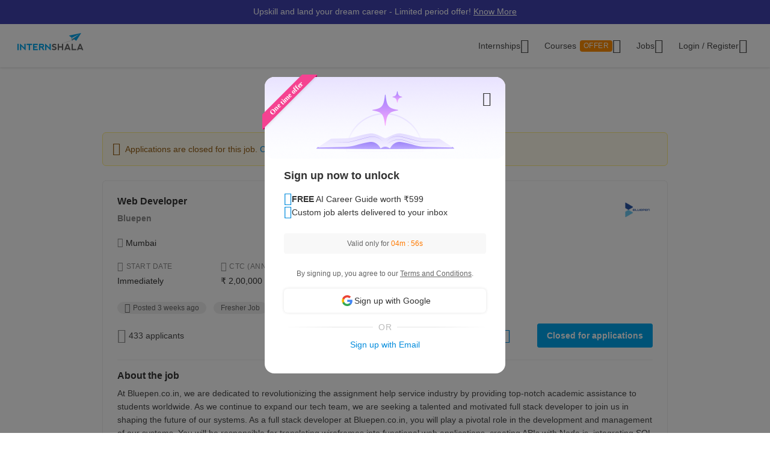

--- FILE ---
content_type: text/html; charset=utf-8
request_url: https://www.google.com/recaptcha/enterprise/anchor?ar=1&k=6Lcqj0EsAAAAAL4K2T7--kNrAXT3_99tIuEQLZJF&co=aHR0cHM6Ly9pbnRlcm5zaGFsYS5jb206NDQz&hl=en&v=PoyoqOPhxBO7pBk68S4YbpHZ&size=invisible&anchor-ms=20000&execute-ms=30000&cb=a6l2wx40tzvt
body_size: 48557
content:
<!DOCTYPE HTML><html dir="ltr" lang="en"><head><meta http-equiv="Content-Type" content="text/html; charset=UTF-8">
<meta http-equiv="X-UA-Compatible" content="IE=edge">
<title>reCAPTCHA</title>
<style type="text/css">
/* cyrillic-ext */
@font-face {
  font-family: 'Roboto';
  font-style: normal;
  font-weight: 400;
  font-stretch: 100%;
  src: url(//fonts.gstatic.com/s/roboto/v48/KFO7CnqEu92Fr1ME7kSn66aGLdTylUAMa3GUBHMdazTgWw.woff2) format('woff2');
  unicode-range: U+0460-052F, U+1C80-1C8A, U+20B4, U+2DE0-2DFF, U+A640-A69F, U+FE2E-FE2F;
}
/* cyrillic */
@font-face {
  font-family: 'Roboto';
  font-style: normal;
  font-weight: 400;
  font-stretch: 100%;
  src: url(//fonts.gstatic.com/s/roboto/v48/KFO7CnqEu92Fr1ME7kSn66aGLdTylUAMa3iUBHMdazTgWw.woff2) format('woff2');
  unicode-range: U+0301, U+0400-045F, U+0490-0491, U+04B0-04B1, U+2116;
}
/* greek-ext */
@font-face {
  font-family: 'Roboto';
  font-style: normal;
  font-weight: 400;
  font-stretch: 100%;
  src: url(//fonts.gstatic.com/s/roboto/v48/KFO7CnqEu92Fr1ME7kSn66aGLdTylUAMa3CUBHMdazTgWw.woff2) format('woff2');
  unicode-range: U+1F00-1FFF;
}
/* greek */
@font-face {
  font-family: 'Roboto';
  font-style: normal;
  font-weight: 400;
  font-stretch: 100%;
  src: url(//fonts.gstatic.com/s/roboto/v48/KFO7CnqEu92Fr1ME7kSn66aGLdTylUAMa3-UBHMdazTgWw.woff2) format('woff2');
  unicode-range: U+0370-0377, U+037A-037F, U+0384-038A, U+038C, U+038E-03A1, U+03A3-03FF;
}
/* math */
@font-face {
  font-family: 'Roboto';
  font-style: normal;
  font-weight: 400;
  font-stretch: 100%;
  src: url(//fonts.gstatic.com/s/roboto/v48/KFO7CnqEu92Fr1ME7kSn66aGLdTylUAMawCUBHMdazTgWw.woff2) format('woff2');
  unicode-range: U+0302-0303, U+0305, U+0307-0308, U+0310, U+0312, U+0315, U+031A, U+0326-0327, U+032C, U+032F-0330, U+0332-0333, U+0338, U+033A, U+0346, U+034D, U+0391-03A1, U+03A3-03A9, U+03B1-03C9, U+03D1, U+03D5-03D6, U+03F0-03F1, U+03F4-03F5, U+2016-2017, U+2034-2038, U+203C, U+2040, U+2043, U+2047, U+2050, U+2057, U+205F, U+2070-2071, U+2074-208E, U+2090-209C, U+20D0-20DC, U+20E1, U+20E5-20EF, U+2100-2112, U+2114-2115, U+2117-2121, U+2123-214F, U+2190, U+2192, U+2194-21AE, U+21B0-21E5, U+21F1-21F2, U+21F4-2211, U+2213-2214, U+2216-22FF, U+2308-230B, U+2310, U+2319, U+231C-2321, U+2336-237A, U+237C, U+2395, U+239B-23B7, U+23D0, U+23DC-23E1, U+2474-2475, U+25AF, U+25B3, U+25B7, U+25BD, U+25C1, U+25CA, U+25CC, U+25FB, U+266D-266F, U+27C0-27FF, U+2900-2AFF, U+2B0E-2B11, U+2B30-2B4C, U+2BFE, U+3030, U+FF5B, U+FF5D, U+1D400-1D7FF, U+1EE00-1EEFF;
}
/* symbols */
@font-face {
  font-family: 'Roboto';
  font-style: normal;
  font-weight: 400;
  font-stretch: 100%;
  src: url(//fonts.gstatic.com/s/roboto/v48/KFO7CnqEu92Fr1ME7kSn66aGLdTylUAMaxKUBHMdazTgWw.woff2) format('woff2');
  unicode-range: U+0001-000C, U+000E-001F, U+007F-009F, U+20DD-20E0, U+20E2-20E4, U+2150-218F, U+2190, U+2192, U+2194-2199, U+21AF, U+21E6-21F0, U+21F3, U+2218-2219, U+2299, U+22C4-22C6, U+2300-243F, U+2440-244A, U+2460-24FF, U+25A0-27BF, U+2800-28FF, U+2921-2922, U+2981, U+29BF, U+29EB, U+2B00-2BFF, U+4DC0-4DFF, U+FFF9-FFFB, U+10140-1018E, U+10190-1019C, U+101A0, U+101D0-101FD, U+102E0-102FB, U+10E60-10E7E, U+1D2C0-1D2D3, U+1D2E0-1D37F, U+1F000-1F0FF, U+1F100-1F1AD, U+1F1E6-1F1FF, U+1F30D-1F30F, U+1F315, U+1F31C, U+1F31E, U+1F320-1F32C, U+1F336, U+1F378, U+1F37D, U+1F382, U+1F393-1F39F, U+1F3A7-1F3A8, U+1F3AC-1F3AF, U+1F3C2, U+1F3C4-1F3C6, U+1F3CA-1F3CE, U+1F3D4-1F3E0, U+1F3ED, U+1F3F1-1F3F3, U+1F3F5-1F3F7, U+1F408, U+1F415, U+1F41F, U+1F426, U+1F43F, U+1F441-1F442, U+1F444, U+1F446-1F449, U+1F44C-1F44E, U+1F453, U+1F46A, U+1F47D, U+1F4A3, U+1F4B0, U+1F4B3, U+1F4B9, U+1F4BB, U+1F4BF, U+1F4C8-1F4CB, U+1F4D6, U+1F4DA, U+1F4DF, U+1F4E3-1F4E6, U+1F4EA-1F4ED, U+1F4F7, U+1F4F9-1F4FB, U+1F4FD-1F4FE, U+1F503, U+1F507-1F50B, U+1F50D, U+1F512-1F513, U+1F53E-1F54A, U+1F54F-1F5FA, U+1F610, U+1F650-1F67F, U+1F687, U+1F68D, U+1F691, U+1F694, U+1F698, U+1F6AD, U+1F6B2, U+1F6B9-1F6BA, U+1F6BC, U+1F6C6-1F6CF, U+1F6D3-1F6D7, U+1F6E0-1F6EA, U+1F6F0-1F6F3, U+1F6F7-1F6FC, U+1F700-1F7FF, U+1F800-1F80B, U+1F810-1F847, U+1F850-1F859, U+1F860-1F887, U+1F890-1F8AD, U+1F8B0-1F8BB, U+1F8C0-1F8C1, U+1F900-1F90B, U+1F93B, U+1F946, U+1F984, U+1F996, U+1F9E9, U+1FA00-1FA6F, U+1FA70-1FA7C, U+1FA80-1FA89, U+1FA8F-1FAC6, U+1FACE-1FADC, U+1FADF-1FAE9, U+1FAF0-1FAF8, U+1FB00-1FBFF;
}
/* vietnamese */
@font-face {
  font-family: 'Roboto';
  font-style: normal;
  font-weight: 400;
  font-stretch: 100%;
  src: url(//fonts.gstatic.com/s/roboto/v48/KFO7CnqEu92Fr1ME7kSn66aGLdTylUAMa3OUBHMdazTgWw.woff2) format('woff2');
  unicode-range: U+0102-0103, U+0110-0111, U+0128-0129, U+0168-0169, U+01A0-01A1, U+01AF-01B0, U+0300-0301, U+0303-0304, U+0308-0309, U+0323, U+0329, U+1EA0-1EF9, U+20AB;
}
/* latin-ext */
@font-face {
  font-family: 'Roboto';
  font-style: normal;
  font-weight: 400;
  font-stretch: 100%;
  src: url(//fonts.gstatic.com/s/roboto/v48/KFO7CnqEu92Fr1ME7kSn66aGLdTylUAMa3KUBHMdazTgWw.woff2) format('woff2');
  unicode-range: U+0100-02BA, U+02BD-02C5, U+02C7-02CC, U+02CE-02D7, U+02DD-02FF, U+0304, U+0308, U+0329, U+1D00-1DBF, U+1E00-1E9F, U+1EF2-1EFF, U+2020, U+20A0-20AB, U+20AD-20C0, U+2113, U+2C60-2C7F, U+A720-A7FF;
}
/* latin */
@font-face {
  font-family: 'Roboto';
  font-style: normal;
  font-weight: 400;
  font-stretch: 100%;
  src: url(//fonts.gstatic.com/s/roboto/v48/KFO7CnqEu92Fr1ME7kSn66aGLdTylUAMa3yUBHMdazQ.woff2) format('woff2');
  unicode-range: U+0000-00FF, U+0131, U+0152-0153, U+02BB-02BC, U+02C6, U+02DA, U+02DC, U+0304, U+0308, U+0329, U+2000-206F, U+20AC, U+2122, U+2191, U+2193, U+2212, U+2215, U+FEFF, U+FFFD;
}
/* cyrillic-ext */
@font-face {
  font-family: 'Roboto';
  font-style: normal;
  font-weight: 500;
  font-stretch: 100%;
  src: url(//fonts.gstatic.com/s/roboto/v48/KFO7CnqEu92Fr1ME7kSn66aGLdTylUAMa3GUBHMdazTgWw.woff2) format('woff2');
  unicode-range: U+0460-052F, U+1C80-1C8A, U+20B4, U+2DE0-2DFF, U+A640-A69F, U+FE2E-FE2F;
}
/* cyrillic */
@font-face {
  font-family: 'Roboto';
  font-style: normal;
  font-weight: 500;
  font-stretch: 100%;
  src: url(//fonts.gstatic.com/s/roboto/v48/KFO7CnqEu92Fr1ME7kSn66aGLdTylUAMa3iUBHMdazTgWw.woff2) format('woff2');
  unicode-range: U+0301, U+0400-045F, U+0490-0491, U+04B0-04B1, U+2116;
}
/* greek-ext */
@font-face {
  font-family: 'Roboto';
  font-style: normal;
  font-weight: 500;
  font-stretch: 100%;
  src: url(//fonts.gstatic.com/s/roboto/v48/KFO7CnqEu92Fr1ME7kSn66aGLdTylUAMa3CUBHMdazTgWw.woff2) format('woff2');
  unicode-range: U+1F00-1FFF;
}
/* greek */
@font-face {
  font-family: 'Roboto';
  font-style: normal;
  font-weight: 500;
  font-stretch: 100%;
  src: url(//fonts.gstatic.com/s/roboto/v48/KFO7CnqEu92Fr1ME7kSn66aGLdTylUAMa3-UBHMdazTgWw.woff2) format('woff2');
  unicode-range: U+0370-0377, U+037A-037F, U+0384-038A, U+038C, U+038E-03A1, U+03A3-03FF;
}
/* math */
@font-face {
  font-family: 'Roboto';
  font-style: normal;
  font-weight: 500;
  font-stretch: 100%;
  src: url(//fonts.gstatic.com/s/roboto/v48/KFO7CnqEu92Fr1ME7kSn66aGLdTylUAMawCUBHMdazTgWw.woff2) format('woff2');
  unicode-range: U+0302-0303, U+0305, U+0307-0308, U+0310, U+0312, U+0315, U+031A, U+0326-0327, U+032C, U+032F-0330, U+0332-0333, U+0338, U+033A, U+0346, U+034D, U+0391-03A1, U+03A3-03A9, U+03B1-03C9, U+03D1, U+03D5-03D6, U+03F0-03F1, U+03F4-03F5, U+2016-2017, U+2034-2038, U+203C, U+2040, U+2043, U+2047, U+2050, U+2057, U+205F, U+2070-2071, U+2074-208E, U+2090-209C, U+20D0-20DC, U+20E1, U+20E5-20EF, U+2100-2112, U+2114-2115, U+2117-2121, U+2123-214F, U+2190, U+2192, U+2194-21AE, U+21B0-21E5, U+21F1-21F2, U+21F4-2211, U+2213-2214, U+2216-22FF, U+2308-230B, U+2310, U+2319, U+231C-2321, U+2336-237A, U+237C, U+2395, U+239B-23B7, U+23D0, U+23DC-23E1, U+2474-2475, U+25AF, U+25B3, U+25B7, U+25BD, U+25C1, U+25CA, U+25CC, U+25FB, U+266D-266F, U+27C0-27FF, U+2900-2AFF, U+2B0E-2B11, U+2B30-2B4C, U+2BFE, U+3030, U+FF5B, U+FF5D, U+1D400-1D7FF, U+1EE00-1EEFF;
}
/* symbols */
@font-face {
  font-family: 'Roboto';
  font-style: normal;
  font-weight: 500;
  font-stretch: 100%;
  src: url(//fonts.gstatic.com/s/roboto/v48/KFO7CnqEu92Fr1ME7kSn66aGLdTylUAMaxKUBHMdazTgWw.woff2) format('woff2');
  unicode-range: U+0001-000C, U+000E-001F, U+007F-009F, U+20DD-20E0, U+20E2-20E4, U+2150-218F, U+2190, U+2192, U+2194-2199, U+21AF, U+21E6-21F0, U+21F3, U+2218-2219, U+2299, U+22C4-22C6, U+2300-243F, U+2440-244A, U+2460-24FF, U+25A0-27BF, U+2800-28FF, U+2921-2922, U+2981, U+29BF, U+29EB, U+2B00-2BFF, U+4DC0-4DFF, U+FFF9-FFFB, U+10140-1018E, U+10190-1019C, U+101A0, U+101D0-101FD, U+102E0-102FB, U+10E60-10E7E, U+1D2C0-1D2D3, U+1D2E0-1D37F, U+1F000-1F0FF, U+1F100-1F1AD, U+1F1E6-1F1FF, U+1F30D-1F30F, U+1F315, U+1F31C, U+1F31E, U+1F320-1F32C, U+1F336, U+1F378, U+1F37D, U+1F382, U+1F393-1F39F, U+1F3A7-1F3A8, U+1F3AC-1F3AF, U+1F3C2, U+1F3C4-1F3C6, U+1F3CA-1F3CE, U+1F3D4-1F3E0, U+1F3ED, U+1F3F1-1F3F3, U+1F3F5-1F3F7, U+1F408, U+1F415, U+1F41F, U+1F426, U+1F43F, U+1F441-1F442, U+1F444, U+1F446-1F449, U+1F44C-1F44E, U+1F453, U+1F46A, U+1F47D, U+1F4A3, U+1F4B0, U+1F4B3, U+1F4B9, U+1F4BB, U+1F4BF, U+1F4C8-1F4CB, U+1F4D6, U+1F4DA, U+1F4DF, U+1F4E3-1F4E6, U+1F4EA-1F4ED, U+1F4F7, U+1F4F9-1F4FB, U+1F4FD-1F4FE, U+1F503, U+1F507-1F50B, U+1F50D, U+1F512-1F513, U+1F53E-1F54A, U+1F54F-1F5FA, U+1F610, U+1F650-1F67F, U+1F687, U+1F68D, U+1F691, U+1F694, U+1F698, U+1F6AD, U+1F6B2, U+1F6B9-1F6BA, U+1F6BC, U+1F6C6-1F6CF, U+1F6D3-1F6D7, U+1F6E0-1F6EA, U+1F6F0-1F6F3, U+1F6F7-1F6FC, U+1F700-1F7FF, U+1F800-1F80B, U+1F810-1F847, U+1F850-1F859, U+1F860-1F887, U+1F890-1F8AD, U+1F8B0-1F8BB, U+1F8C0-1F8C1, U+1F900-1F90B, U+1F93B, U+1F946, U+1F984, U+1F996, U+1F9E9, U+1FA00-1FA6F, U+1FA70-1FA7C, U+1FA80-1FA89, U+1FA8F-1FAC6, U+1FACE-1FADC, U+1FADF-1FAE9, U+1FAF0-1FAF8, U+1FB00-1FBFF;
}
/* vietnamese */
@font-face {
  font-family: 'Roboto';
  font-style: normal;
  font-weight: 500;
  font-stretch: 100%;
  src: url(//fonts.gstatic.com/s/roboto/v48/KFO7CnqEu92Fr1ME7kSn66aGLdTylUAMa3OUBHMdazTgWw.woff2) format('woff2');
  unicode-range: U+0102-0103, U+0110-0111, U+0128-0129, U+0168-0169, U+01A0-01A1, U+01AF-01B0, U+0300-0301, U+0303-0304, U+0308-0309, U+0323, U+0329, U+1EA0-1EF9, U+20AB;
}
/* latin-ext */
@font-face {
  font-family: 'Roboto';
  font-style: normal;
  font-weight: 500;
  font-stretch: 100%;
  src: url(//fonts.gstatic.com/s/roboto/v48/KFO7CnqEu92Fr1ME7kSn66aGLdTylUAMa3KUBHMdazTgWw.woff2) format('woff2');
  unicode-range: U+0100-02BA, U+02BD-02C5, U+02C7-02CC, U+02CE-02D7, U+02DD-02FF, U+0304, U+0308, U+0329, U+1D00-1DBF, U+1E00-1E9F, U+1EF2-1EFF, U+2020, U+20A0-20AB, U+20AD-20C0, U+2113, U+2C60-2C7F, U+A720-A7FF;
}
/* latin */
@font-face {
  font-family: 'Roboto';
  font-style: normal;
  font-weight: 500;
  font-stretch: 100%;
  src: url(//fonts.gstatic.com/s/roboto/v48/KFO7CnqEu92Fr1ME7kSn66aGLdTylUAMa3yUBHMdazQ.woff2) format('woff2');
  unicode-range: U+0000-00FF, U+0131, U+0152-0153, U+02BB-02BC, U+02C6, U+02DA, U+02DC, U+0304, U+0308, U+0329, U+2000-206F, U+20AC, U+2122, U+2191, U+2193, U+2212, U+2215, U+FEFF, U+FFFD;
}
/* cyrillic-ext */
@font-face {
  font-family: 'Roboto';
  font-style: normal;
  font-weight: 900;
  font-stretch: 100%;
  src: url(//fonts.gstatic.com/s/roboto/v48/KFO7CnqEu92Fr1ME7kSn66aGLdTylUAMa3GUBHMdazTgWw.woff2) format('woff2');
  unicode-range: U+0460-052F, U+1C80-1C8A, U+20B4, U+2DE0-2DFF, U+A640-A69F, U+FE2E-FE2F;
}
/* cyrillic */
@font-face {
  font-family: 'Roboto';
  font-style: normal;
  font-weight: 900;
  font-stretch: 100%;
  src: url(//fonts.gstatic.com/s/roboto/v48/KFO7CnqEu92Fr1ME7kSn66aGLdTylUAMa3iUBHMdazTgWw.woff2) format('woff2');
  unicode-range: U+0301, U+0400-045F, U+0490-0491, U+04B0-04B1, U+2116;
}
/* greek-ext */
@font-face {
  font-family: 'Roboto';
  font-style: normal;
  font-weight: 900;
  font-stretch: 100%;
  src: url(//fonts.gstatic.com/s/roboto/v48/KFO7CnqEu92Fr1ME7kSn66aGLdTylUAMa3CUBHMdazTgWw.woff2) format('woff2');
  unicode-range: U+1F00-1FFF;
}
/* greek */
@font-face {
  font-family: 'Roboto';
  font-style: normal;
  font-weight: 900;
  font-stretch: 100%;
  src: url(//fonts.gstatic.com/s/roboto/v48/KFO7CnqEu92Fr1ME7kSn66aGLdTylUAMa3-UBHMdazTgWw.woff2) format('woff2');
  unicode-range: U+0370-0377, U+037A-037F, U+0384-038A, U+038C, U+038E-03A1, U+03A3-03FF;
}
/* math */
@font-face {
  font-family: 'Roboto';
  font-style: normal;
  font-weight: 900;
  font-stretch: 100%;
  src: url(//fonts.gstatic.com/s/roboto/v48/KFO7CnqEu92Fr1ME7kSn66aGLdTylUAMawCUBHMdazTgWw.woff2) format('woff2');
  unicode-range: U+0302-0303, U+0305, U+0307-0308, U+0310, U+0312, U+0315, U+031A, U+0326-0327, U+032C, U+032F-0330, U+0332-0333, U+0338, U+033A, U+0346, U+034D, U+0391-03A1, U+03A3-03A9, U+03B1-03C9, U+03D1, U+03D5-03D6, U+03F0-03F1, U+03F4-03F5, U+2016-2017, U+2034-2038, U+203C, U+2040, U+2043, U+2047, U+2050, U+2057, U+205F, U+2070-2071, U+2074-208E, U+2090-209C, U+20D0-20DC, U+20E1, U+20E5-20EF, U+2100-2112, U+2114-2115, U+2117-2121, U+2123-214F, U+2190, U+2192, U+2194-21AE, U+21B0-21E5, U+21F1-21F2, U+21F4-2211, U+2213-2214, U+2216-22FF, U+2308-230B, U+2310, U+2319, U+231C-2321, U+2336-237A, U+237C, U+2395, U+239B-23B7, U+23D0, U+23DC-23E1, U+2474-2475, U+25AF, U+25B3, U+25B7, U+25BD, U+25C1, U+25CA, U+25CC, U+25FB, U+266D-266F, U+27C0-27FF, U+2900-2AFF, U+2B0E-2B11, U+2B30-2B4C, U+2BFE, U+3030, U+FF5B, U+FF5D, U+1D400-1D7FF, U+1EE00-1EEFF;
}
/* symbols */
@font-face {
  font-family: 'Roboto';
  font-style: normal;
  font-weight: 900;
  font-stretch: 100%;
  src: url(//fonts.gstatic.com/s/roboto/v48/KFO7CnqEu92Fr1ME7kSn66aGLdTylUAMaxKUBHMdazTgWw.woff2) format('woff2');
  unicode-range: U+0001-000C, U+000E-001F, U+007F-009F, U+20DD-20E0, U+20E2-20E4, U+2150-218F, U+2190, U+2192, U+2194-2199, U+21AF, U+21E6-21F0, U+21F3, U+2218-2219, U+2299, U+22C4-22C6, U+2300-243F, U+2440-244A, U+2460-24FF, U+25A0-27BF, U+2800-28FF, U+2921-2922, U+2981, U+29BF, U+29EB, U+2B00-2BFF, U+4DC0-4DFF, U+FFF9-FFFB, U+10140-1018E, U+10190-1019C, U+101A0, U+101D0-101FD, U+102E0-102FB, U+10E60-10E7E, U+1D2C0-1D2D3, U+1D2E0-1D37F, U+1F000-1F0FF, U+1F100-1F1AD, U+1F1E6-1F1FF, U+1F30D-1F30F, U+1F315, U+1F31C, U+1F31E, U+1F320-1F32C, U+1F336, U+1F378, U+1F37D, U+1F382, U+1F393-1F39F, U+1F3A7-1F3A8, U+1F3AC-1F3AF, U+1F3C2, U+1F3C4-1F3C6, U+1F3CA-1F3CE, U+1F3D4-1F3E0, U+1F3ED, U+1F3F1-1F3F3, U+1F3F5-1F3F7, U+1F408, U+1F415, U+1F41F, U+1F426, U+1F43F, U+1F441-1F442, U+1F444, U+1F446-1F449, U+1F44C-1F44E, U+1F453, U+1F46A, U+1F47D, U+1F4A3, U+1F4B0, U+1F4B3, U+1F4B9, U+1F4BB, U+1F4BF, U+1F4C8-1F4CB, U+1F4D6, U+1F4DA, U+1F4DF, U+1F4E3-1F4E6, U+1F4EA-1F4ED, U+1F4F7, U+1F4F9-1F4FB, U+1F4FD-1F4FE, U+1F503, U+1F507-1F50B, U+1F50D, U+1F512-1F513, U+1F53E-1F54A, U+1F54F-1F5FA, U+1F610, U+1F650-1F67F, U+1F687, U+1F68D, U+1F691, U+1F694, U+1F698, U+1F6AD, U+1F6B2, U+1F6B9-1F6BA, U+1F6BC, U+1F6C6-1F6CF, U+1F6D3-1F6D7, U+1F6E0-1F6EA, U+1F6F0-1F6F3, U+1F6F7-1F6FC, U+1F700-1F7FF, U+1F800-1F80B, U+1F810-1F847, U+1F850-1F859, U+1F860-1F887, U+1F890-1F8AD, U+1F8B0-1F8BB, U+1F8C0-1F8C1, U+1F900-1F90B, U+1F93B, U+1F946, U+1F984, U+1F996, U+1F9E9, U+1FA00-1FA6F, U+1FA70-1FA7C, U+1FA80-1FA89, U+1FA8F-1FAC6, U+1FACE-1FADC, U+1FADF-1FAE9, U+1FAF0-1FAF8, U+1FB00-1FBFF;
}
/* vietnamese */
@font-face {
  font-family: 'Roboto';
  font-style: normal;
  font-weight: 900;
  font-stretch: 100%;
  src: url(//fonts.gstatic.com/s/roboto/v48/KFO7CnqEu92Fr1ME7kSn66aGLdTylUAMa3OUBHMdazTgWw.woff2) format('woff2');
  unicode-range: U+0102-0103, U+0110-0111, U+0128-0129, U+0168-0169, U+01A0-01A1, U+01AF-01B0, U+0300-0301, U+0303-0304, U+0308-0309, U+0323, U+0329, U+1EA0-1EF9, U+20AB;
}
/* latin-ext */
@font-face {
  font-family: 'Roboto';
  font-style: normal;
  font-weight: 900;
  font-stretch: 100%;
  src: url(//fonts.gstatic.com/s/roboto/v48/KFO7CnqEu92Fr1ME7kSn66aGLdTylUAMa3KUBHMdazTgWw.woff2) format('woff2');
  unicode-range: U+0100-02BA, U+02BD-02C5, U+02C7-02CC, U+02CE-02D7, U+02DD-02FF, U+0304, U+0308, U+0329, U+1D00-1DBF, U+1E00-1E9F, U+1EF2-1EFF, U+2020, U+20A0-20AB, U+20AD-20C0, U+2113, U+2C60-2C7F, U+A720-A7FF;
}
/* latin */
@font-face {
  font-family: 'Roboto';
  font-style: normal;
  font-weight: 900;
  font-stretch: 100%;
  src: url(//fonts.gstatic.com/s/roboto/v48/KFO7CnqEu92Fr1ME7kSn66aGLdTylUAMa3yUBHMdazQ.woff2) format('woff2');
  unicode-range: U+0000-00FF, U+0131, U+0152-0153, U+02BB-02BC, U+02C6, U+02DA, U+02DC, U+0304, U+0308, U+0329, U+2000-206F, U+20AC, U+2122, U+2191, U+2193, U+2212, U+2215, U+FEFF, U+FFFD;
}

</style>
<link rel="stylesheet" type="text/css" href="https://www.gstatic.com/recaptcha/releases/PoyoqOPhxBO7pBk68S4YbpHZ/styles__ltr.css">
<script nonce="KRwOEvGM93ALP6OqefN6AQ" type="text/javascript">window['__recaptcha_api'] = 'https://www.google.com/recaptcha/enterprise/';</script>
<script type="text/javascript" src="https://www.gstatic.com/recaptcha/releases/PoyoqOPhxBO7pBk68S4YbpHZ/recaptcha__en.js" nonce="KRwOEvGM93ALP6OqefN6AQ">
      
    </script></head>
<body><div id="rc-anchor-alert" class="rc-anchor-alert"></div>
<input type="hidden" id="recaptcha-token" value="[base64]">
<script type="text/javascript" nonce="KRwOEvGM93ALP6OqefN6AQ">
      recaptcha.anchor.Main.init("[\x22ainput\x22,[\x22bgdata\x22,\x22\x22,\[base64]/[base64]/UltIKytdPWE6KGE8MjA0OD9SW0grK109YT4+NnwxOTI6KChhJjY0NTEyKT09NTUyOTYmJnErMTxoLmxlbmd0aCYmKGguY2hhckNvZGVBdChxKzEpJjY0NTEyKT09NTYzMjA/[base64]/MjU1OlI/[base64]/[base64]/[base64]/[base64]/[base64]/[base64]/[base64]/[base64]/[base64]/[base64]\x22,\[base64]\\u003d\\u003d\x22,\[base64]/wqnCmRN7PAXDr8O0HsOtw5bDvcOiw6tuw5rCvMK8wrfCu8KNDkPCgzd/w6vCk2bConDDiMOsw7EvYcKRWsKWAEjClDArw5HCm8OTwoRjw6vDtcKAwoDDvkIANcOAwrbCr8Kow51rYcO4U1XCiMO+Ix7DhcKWf8KIWUdwYldAw54xc3pUdsOzfsK/w4HCvsKVw5Y1T8KLQcK0AyJfEsKmw4zDuX/Du0HCvknCvmpgJcKaZsOew5Zzw40pwoJrICnCosKgaQfDpMKQasKuw7N1w7htIcKkw4HCvsOqwpzDigHDqcK2w5LCscK8cn/[base64]/Cs8KLFMO7OFDDvMKmw6V2F8KZw7RmwqDDlGxpw5rCqWbDhmPCp8KYw5fCtRJ4BMO5w4AUeybCo8KuB2ARw5MeJsO7UTNRZsOkwo1SWsK3w4/[base64]/DuDfDnSPCrsOlwp9lw6Acw4PCrmjCqcKAaMKDw5Ehdm1Aw4EvwqBeXX5LbcK5w5RCwqzDrAUnwpDChXDChVzCmFV7woXCgMKqw6nCpjQswpRsw5Z/CsONwoDCncOCwpTCnMKibE07wofCosK4SyfDksOvw7cywrnDjcKyw7RlT2HDl8KJECHCgcKmwptSTzppw6BGGsOxw7bChsOSP3EawrgJVMOdwrtfKShww4h4dkXDi8KlXQXDs0URWcOJwp7CucO7w6zDiMOAwr1Uw5HDpcOvwrlkw6rDlcK2wq3CusOpdzgaw7/CpMOjw5XDtwk5AS0+w7vDuMOSN1/DjCfDu8Oec1XCm8OYSsOBwq3DksOQw4LCosKRw55iw7ULwpFyw6nDlHbCv0/DgnrDqcKnwozDkT5ewq5cdsKLEsKkLcOCwrXCocKLXMKSwolREV50F8KNP8KcwrYCwqhPTcKQwpY+Xzh3w4FzfcKEwpMrw4DDsmVqPyvDjcOZwpnCi8OiKRvCrMOTwr9qwpIkw6JwF8OBS3ZqAsOwR8KGPcO2FR/Ci20Rw6PDuR4ew5Ypwp4pw5bCgmYeLcOnwpjDhn07w5/[base64]/DoMKWNHlCworCscKWfVrCicK4woYBN0bCvVjCnMO7w7HCjDM+w7DCrwzDuMKyw6M0w4VEw4HDkFddA8Ohw53CjGAFPsKcbcKJBU3DtMK0e2/CqsK3w6BowpwgHUTCtMOcwp04bcOfwqd8QMONccKzNMO0CTYCw5IbwoQbw7PDoTjDlT/CnMORwpPCmcKxMsKCw7TCtgjCiMO7f8OZTm06FgQ4YcKfw4fCoC8Gw5nCoHfCr03CrFprwrTDv8KFwrQzMk9+w5bClAfCj8K9Nl1tw7J+TsOCw4oqw7YiwoXDtnLCk0Rmw5Fgw6QDw7rCnMO4wr/DlsOdw7MjF8ORw57DhCbCnsOsRFzCoXnCqsOjByPCssKnfCTCicOzwosvPCUdwqTDtkUdaMOAWcO0wobCuRDCt8K2dcO9wrnDpiVBATHCvQ3DjsKVwpd3woLCssOGwpfDnRjDtMKuw7TCuTApwovChyfDpsKhOCMSLRnDl8O/WCnDnMKcwpEWw6XCqFUiw5p6w4jCgi/Cl8Ocw5rCgMOgMsOpOcOBBMOSK8Kbw61qZMOaw6zDoEJhesOtN8KuRsODG8OcKz3CiMKAwp0fWDXCry7DucOew6XCrRU1wrNfw5bDjDDCkVhzwp7DmcK8w5/[base64]/w5XCqMO7wqN/IsKzw7FmRizCpHEsw5XDgsOuw7/Dp3UOYwzCvUJ7wrM9NsOCwofCrTXDu8O6w5QvwpU5w4pvw5cgwrXDhcO9w7vDvsONLcK9w7oRw4jCtiYbccOzIMKyw7/[base64]/BcKxwplPJVQCQiTCoBvDncKOEsK0V0jCkhAywoxEw4vCu21Gw5kdWR3DmMKTwrVWwqbCusOeWgcuwpjDrMOZw7hWNsOpwqpjw5/DpMOKw6wmw5RSw6rChMORQDnDpzbCjMOIa2lRwrdJBXbDmMOuK8KBw6N9w4pPw4/DjcKdwpFow7LCuMKSw5PCnGVAYTPChMKswo3Domxaw7gtw6TCp2dHwqTCjE/DpMKiw7Yjw53DrsOdwqIMYcOMBsO4wo/DlcKOwqhqTnU1w4xBw6bCqTjCryEKQmYJNXPCksK0VcKiw7lSIcOLScK0HS4OVcO5Lwcvwp54w4cwWsK0ScOUwqPCoHfCkyoEIsKUwpjDpjZbcsKGDMOWeiQhw7HChMKGMR7DpsOaw74UA2rDncKYw6EWVcKMaFbDmUJyw5FXwoHDgMKFVcO9w7bDucKjwr/Doy9DwpHCmMOuER7DrMOlw6JWJcK3PSwxAsKQZ8OWw4bDuUQLPcOURMO2w5rDnjXCh8OOYMOrBwLDhcKgAsOGw7wlcHsrScK1ZMO8w5LCncOwwrhPTMO2f8OYw7UWw5PDrcKPQ2nDhxgpw5RoB2tCw5HDlzzDsMKVXlxOwqkOE3DDp8OTwqXCicOTwoDCl8K/wozDtSs1w6fDiS7CusKWwo9FWUvDu8OswqXCicKdwrtbwrHDoysocDfCmw7ChmF9d1TDuXkxwp3DulESDcOAXFkQWsOcwqLCjMO7wrHDsU0zHMK6JcOmLcOcw6QvLsKWA8K4wqXCi0PCp8OUwpJDwpjCsWMaAGHDjcO/wr1hFE0gw5xZw5k4QsKLw7TCkWMew54jKkjDlsKcw7FSw5XDtMKxe8KNfS5KFi1QesO0wr/[base64]/CscK6w4XDksOXJ8OWwqrDoXzCtsOsw6PDgiPDhGDCusO6MMOBw6cwShsKwrcRDDs/w5XCgsKiw4XDksKawq7Dr8KvwolqSsOiw67CosOiw6gfSS7DmXsTE1wiw6Etw45awp/CoFfDvEUcEwDDosOmclDDiA/DusKxHDnCvsKbw43CjcO7JlteA3xuCsKMw5BIJiHCm1p5w5fDh1tww7AhwrzDgMOwJMO1w6HDv8KtDlXCgMOnDcOLwo05wrDDscK0SFfDnXxBw57DsU9eQMO8Wxoww4TDjMKrw4rDisK3X1bCjBx4MMOBBMOpcsKcw6l8HijDvsOOw5/[base64]/CtXjCvsKWQcK7UMKTaCDCv8KOe03Dp3FoQsKjYMKgw6Q4w7ZZLgNSwr1Jw7M7bcO4McKmw5RdPsKrwpjCoMO8DVNtw51Uw6nDogdPw4zDrcKIIy7ChMK6w6E8McORP8KgwofClMOwXcKVW3oKwpwQGcKQZ8KWw6fDszxPwr5XGj57woXDrMK8IsO/wrkww5nDqsOrwpLCizpsB8KvWsOnHR7Du0LCncOAwrvDpcKfwpvDvsOdK1dvwp9/[base64]/Dr8Oaw5lGExHCjxvDpzw2wpBddz/[base64]/[base64]/CisOLwoQeEMOESMKGw5ADQcO3QcKTw4E+w4tFwprDn8OIwp/[base64]/w7LDsGVGDcKfwpJ4w6YDwp3DtmDDrsOuA8KsW8KWB8Okw5YowpZYX3kyI0Rnwr0Zw6MTw5MZbRPDocKicsOrw7R6wpDCm8KRw77Ct0RowqLCh8KbBMKHwozCr8KXJmrCiFbCq8O9wp3DmsKuPsOOMX/DqMK7wqbDhl/CqMO9Lk3Cp8KFSxodw68VwrTDq3LDuDXDoMKYwotDHgfDtAzDqsO8RcKHTsOgTsOcRz3DpHlwwrJ9YsODFRx8XhFHwozCv8KTLnTDncOOw7XDkMOWdX04RxbDnsOuYMO9eCIiLk9CwoPCoAIpw4jDoMOmWBAuw73DrcKrwo9uw5BZwpPChl1Mw78DCiwWw6/DusKkwozCr2TDqyxAacOmeMOhwo/DiMOqw7ExP3R+ZyE2SsOFFMKHMcOLKH/CicKJOMKzKMKfwrvDhh3ChRtvb14dw5vDssOVJQHCjcK4ckPCtcK6fhTDlRDCgX7DtgXDocKJw4A5w6/CtmJnVkPDpcObcMKDwqpNMGPCgcK5MhMEwoQMCxU2M0EUw7nCvcOOwohQw5bDgMO4M8OJLMKTMWnDt8KMP8OlO8Oew4xydgDCqMONNsO8DsKZw7VHHTdYwonCr1EXLsKPwqbDnsKnw4lTwrTCpWlCEzgQHMK2IcOBw78NwotvP8KsR39JwqzCkkfDq03CpMKZw4/CtcKQwoAlw7R8F8K9w6bCh8KiVUnCvzVEwofDiVFSw5UAScOScsKfLAsnwrh5cMOOw6nCrsKtF8OnP8Ohwo12dAPCssK8OsKZcMO3J1FowqUbw6x4esKkwp/CrMOSw7l5CMKPeGsDw6A9w7DCp37DmMK2w5o+wp3Dq8KALcK6I8KiYRYNwpZULBvDrMK5Gwxtw7fCucKXWsOTLB/CgyrDviRSE8O1V8O/YsK9VMOZesOnB8KGw4jDkDvDtlbDtsKcQ3fDvkHCq8K+IsK+wpnDl8KCwrJRw7PCpEEtHmvCv8KWw5jDmyzCjMKTwpM5BMOBFsKpYsObw71nw6/[base64]/CtTrDo3nCksK3w6DDsE7Cs8OLwrrCpQvCvsOHR8KkGwXCnjjCoVPDr8OADH5Lw5HDmcOYw6tOdCJfw4nDmybDnsKvVxHClsO5w57CsMKjwo/CoMO7w6gOwr3CrRjCgQnCjgPDlsKeN0zDisKkB8OzbsOTFFVjw4/Ck1vDrjAOw4TDkMOjwppSbsO8IDRoJ8Kzw5s7wrLCmcOTB8KCfBpwwqrDtWTDkGI2LGXDq8OIwotBw4VTwqvCm3TCt8OkPMODwqE/LcOUAsKow47DvUQVAcO2EWzCpz/DqxYSYMOqw6vDlUcvK8KYwqVydcOsShHDo8KZJMKuE8OsGRbDvcOiO8K7QSBQZ23Dv8KRIMKHwphoA3BKw7ICQMKXwr/DqsOxPsKYwqlASQ/DrUbDh05SMcKsNMOSw5fCsQTDqcKTGsKDLVHChsOwW2g/YGfCpCzCscOVw7bDpQrDqF1tw7hwZDx4DE5jVsK2wq/[base64]/[base64]/Ci0bDq8O9BndgEnUvasK5woDCmFZOZzMzw5DCtsK+PMO5w6VUbcO/YWEpJV3CjMO9EirCqWJnb8KMw7nCnsOoPsKBHcOrDSDDqcOwwrXDsRPDkD1IZMKjwqfDs8Oywrptwp8aw5fCpm/Dl3JRHcOIw4PCvcKDKhhdKMKrw4B9wqHDuHPCg8KMV1sww7Y4w7NMYcKDQChOecOofcK8w6HDnz95wq5GwoHDomExwq4Kw4/[base64]/QcKZEgrDsMKQT1YWbVN/Q8OIJy4iw55OV8KFw4VCw7TCsiEKwq7CgsOTwoPDrMK0H8Odfh4/YUkNcHzDhMK6ERhPBMK3K0PCssKBwqHDijE5wrzDisOefXIwwogybsKhZ8KoaAvCtcKiwqQ9OE/[base64]/DjxPDoMOKw4/Dj2jCiMOtwo9sD2TCusKhC8KzLVlxw5dewo7CmcKHwobCs8Kxw71zQcOHw7lDcMOnJwE/aW/DtWbCijTDscKKwqTCtsKPwrLCiwMfaMOzRAHDlsKowrlvNmjDhVPDtl7DucKSwofDqcO9w5NCHlPCuBPCtBlEVsKGwqPDjgnCg2DDtU1rHcOiwpYYL2IqbcK4wr88w4LCqMKKw7lrwqHCnDchw73Chw7CmsOywrB0JxzCuHLCgiXCjyrDq8Klwrt7wpzDkyFrP8OnZS/DqUguPyHDqyvDvMOkw77CocO2wp/DphLClVwSRsOhwo/[base64]/[base64]/CvDhbwoILP8KUw5cZDzl+wqIbIkDDj2pUwrxMM8OZwqvDscKLOE5Zwop4JD3Cuh7DkMKLw50Bwp9Qw4/CuWfCk8ONwrnDnMO6e0csw5LCo0jCncOiXDTDr8O+EMKRwqnCqxTCkMORCcOeN0/DhG8KwoPDkcKNUcOww7jCrcKzw7vDih1Pw67CrzoZwpFUwqsMwqjDu8OvBEjDhHpDbQQnZhlPE8O7wpEIAcOgw5ZBw6/CuMKrGcOUwqleCzoLw4RlJDFvw6I1KcO2IAR3wp3Ds8K0w6U+d8K3fsOyw7HDncKYw7ZOwoTDsMKIOcKmwqvDn27CsxAzN8KdKhvCsybCnn4jHUDCusKcw7YfwoAMCcORUxzCrcOVw63DpMO/e2rDocO6woN8wrQvSVk1RMOERzA+wqXCjcOEEys+SlZjL8KtV8OoRwfChSYRZsOhMMOHQ0s8w5vDv8KbMMOZw45YfHHDpH5fWErDu8OMw7/[base64]/CrsOqYSvCvkxrcsKzOGXDocOMwr5kEcO4wqhmw57DkcOHPD4Iw6vCl8KNAUIIw7TDiz3DpE3Do8O/[base64]/LcOtw6nDicK8w6/DlMOjw6jCqG8fw7hlKcO1w4o5w7MmwpnClgfDncOHSSDCpsKSL37DmMKXRUd7KMO0GcKwwqnCjMK0w6/Do2w5A3TCssKJwpNlwqXDmGvCn8Kew6HDvMOVwo9vw6TCpMKyYDjDiyh/CRnDjihAw7JxOlPCrDnCg8KYXRPDgsKUwpQbJwNZJcOUNcKRw7bDlsKSwqXCmUoBUBbCj8OlAMKwwohbfHvCg8KBwr3DgBEpeR3DosOfeMKQwp7CiXFxwrZCwqXCh8OgbMO4w4HCoAPCtTc8w5jDvj51w4/[base64]/Di1NVw5JTw4bCihPDn8KmTMOzw4rDnsOkwr/CuClvw6HDui17w57CkMOywqHCtmQ9wpbCg3/DusK1B8Ogwr3Crk8Wwq5YJX/DncKewr4awrs+cVNQw5bCj0tDwrZVwpvDiTV0JChnwqY5wp/[base64]/DqMO+w65pwoZMSsO5M8KvwqI0w7UjwpbDlgvCocKlMz8YwpDDrBbCj0nCiELDv2rDnznChsOOwrVxTcOLYF5KKsKqUsK6MjlDKCrCljLDjsO8w4TCsTB2w6szb1Bkw44Kwp5HwqTCiEjDjEhZw7Erb1bCq8K8w6nCn8OANnQfQcKpA3Q0wo14WcKgVcOsL8KEwpgmw5/[base64]/[base64]/w6/DqlHDhibDtcK2chAwPcOWwoICwrzDgU1gw6t4wo1gG8Okw6IdXwDCtsOPwrRZwoA/IcOjG8K0wq9hwqocw4d2w6DCnkzDkcO3QTTDnBRYw7bDssOnw7Z6KmzDjsKaw4lZwrxTQhPCt21yw4DCuVQuwoo3woLCkCjDu8KmURs5wpMcwoA6Y8Osw6tCw7DDjsKoCx0eSV5GaHgaAx7Dj8O5B31Gw6fDi8Oxw4jDrcOgw7hKw7rCjcONwrTDm8O/[base64]/[base64]/[base64]/CmsOUfsKnwobDnsKBW8OlakArFcOVwpLDjAfDtsO/[base64]/CmkQWMsOwPlPDisOrIsK7Cyc7RBHDq8K5d2sewq7CvRfCt8K5Ix7DuMKOAG83w7Rcwp8qw40Lw4ZLYcOsNFjDssKaNMOEDmtFworDkgjCkMOlw7xXw48Dc8O/w7NLw559w7nDosK3wqtpTXFpwqrDhcK1YMOITBzCtmx6wqzCvcKCw5YxNAZPwobDrsOaYzJ/w7LDr8O4AcKrw4HDmHQnXn/CrMO7ScKew7XDvDjCusOzwpbCh8OuZQFaaMKHw4wjwqrDhcOxwrnCpRLDuMKTwpwJbcO2wqtwPsKzwrN4B8OrIcK4w4I7GMO1JcOPwqDDiX0lwq1Nw542wqwaR8OMw5Rywr0/[base64]/CtsO7woTCh8O8w4snFErDp0/ClSw3w5RZw6Fsw5fCmXs3wr0aaMKhUsKDw7zCvxFxUMKPFsOQwrJ+w65Uw7wrw4bDq2sBwrJfIzpBMcOlZcOaw5zDlH0RUMObNnEKAE97KjUrw4jCpcK3w5Bww6dUbDVVacKvw7Ivw5scwp/CtSUIw7LCp08wwozCvxIZKw48dit4SDpRwrsdVcK2BcKNIQ/DvnHDgsKNw708FijCnmZ7wqnDoMKrwrPDqMKCw7PDnMO/[base64]/[base64]/[base64]/DqVLClQrDnMO1wp1Aw5TDqW7CqcOcW8K0H2bDk8KHAsKhDMORw6ITw5JGw64GJE7CpVfCogLDkMOoA2NbF2PCnC8wwrsCfgLCvcKVeh8kG8KZw4JJw43Cu2/Dt8Oew6tbwpnDpMKrwohELcOfwpR8w4jDvcOsVGLCgzDClMOEwqxjWCvCpsOmHSTDnMOECsKtYz9uVMO6wpDDrsKdHH/DssOkwrEERmHDrMOHIAnCicK/[base64]/CnnbDkFskw5xAfxjCqWrCnMKNw4NPKCHDg8KlSCkJwr3DlsKyw47DmC5jVcKVwrRXw7A3LcOoCcKIXMK/woVOP8OqL8OxVcOQwq/[base64]/WG7Ck0fCrMOFwrFtwpk/[base64]/w7Vzw7VywqvDtMOcEcK9wowEw6pRLRLDsMOzNsKmwr3CtcOFw55ew4zCiMOpfEcXwoTDusO6wo9Yw7bDu8Kyw446wo7CsGPDhVhxEDtCw5UUwp/DgGrCnRjCgGNCQVB7acOmFcKmwrDCrC/CtCjDn8O3InoYZMOWeXQjwpUOBmAHwrAFwqrDusKTw5HDtMKGWCIVwo7ChsOJw5Y6AcKrPBzCoMKjw5cdw5cmQD/DrMOJIjxCMQfDrTbCvgEzwoVTwoQHZsORwoF/TcO2w5cGaMOqw6QXKHtGMkhWwpXChkgzK37CrFQPBcKGDQJxL05pIhlBNsK0w7rCr8KhwrZ5w68ARcKAF8Ouw7xRwp/DjcOJMCIKT3rDj8Ojwp9fScOWw6jCjXZ+wpnDoBvChsKBMMKnw5o9Hks9CCVjwpkfchTCi8OQPsOKcsOfbsKEwrjCmMOdakwOJCXCjMKRVl/ClyLDmQoTwqVgWcOMw4Z8w5zCkQl0w7PCucKTwqNyFMK8wrzCsG3DkcKiw752JiRVwr3CiMO/w6fCuzwleWsIc0/CtcKpw6vCiMK4woBaw5AAw6jCvcO3w5F4aWXCskXDtExpUVnDlcK3IMK6O090w5jDohRhUjrCiMOjwoRHJcKqTg5mZRhdwrN+wojCpsOJw63Ct0AHw5DCocOtw7fCtDwFbwNgwr/[base64]/Ct8KURsOnw60+WTBXCQDDkjQRfEnCjDUEw4s2eFhPDMKIwp/DuMOmw6HDuzXDrmzCh1NGbsOzIsK+wqdaE3HCpGwCw454wo3DsTF2w73DlwvCimBcGj7DtX7DtDxpwoU2c8KrbsKXJ23DisOxwrPCpcOYwrnDv8OaKcKlRMOqw55mwp/DrcOFwpQ/[base64]/[base64]/DhMOFMkDDjAbDslFvwo44UMK5w4QAwqXCuMODw5HCuhRrYMK4ccORMifCsi3Du8KHwox8RcK5w4sbUsKaw7d9wqVXD8K7K0PDi2XCnsKhBi4zw4wgN3XCuCJpwoLDjsODcMKMTsOQC8Kbw4DCvcOewodHw7lcQg7DtF18CEtcw7xGe8KrwoEEwo/Dghg9K8KKYngeZsKCwrzDsAYXwoh1AwrDn3XCh1HCtmTCrcOMRsKFwpMPKxJRwoBSw5ZxwrdlaHPDv8OZXAXCjA5KFMOMw6/CgRwGQ23CiA7Cu8KgwpB/wqIyJxRtXcKcw4Z4wqQ0w5NTdAQaVsOwwrtKw43DrMOQK8OSdlJhaMOeYhZEWCrCksOgB8KaQsOIU8Kowr/Ck8OSwrRFwqMZw6PCoFJtSRFyw4XDmsKEwo5uw6Z3S3kpw5fDvXbDs8OieXnCgcOtw7XCny/CtSDCh8KQK8OObMKgRcKww6B9w5IKTk/[base64]/Z2TDgF7DpCDDlcKiUWXChMOuw7oHFCFAFxzCo1/CnMOjDG5Pw5gCeAzDmsK8w4xWw4o6YMObw4YGwo/DhMOFw4oLEERTfS/DtcO4OBLCjMKfw5XCpcKWw5AbAcOdcnxUfxrDlsOdwoRPPVvCnMKTwolSTERlwo0aCkfDnyHCplUBw6jDi0HCh8KiOsK0w5MPw4ssHBxbQ29bwrbDtjVlw6HCuCTCs3NiWRvCv8Ovc27DhcOwWsOXwpwEwovCvXh7wpNYw4IFw6fCsMOzKGnClcKkwqzDqSXDucO/w63DosKTGsKnw7/DohgdFMOOwotlOmNSwo/[base64]/DmBHCo8Kaw4ATw6nCk2DCnjxqW00qOiHCg8KGwqh1woTDn0jDlMOZwodLw4HCi8OOIsKVecKkJGXCjgAaw4XClcOzwrfDn8O+MMOnBhpAwq9tIRnDj8K2wrs/w5vDpG7CoTTCscOWJcK+w70Lw4MIYGXCgHrDryJkYBrCjF/[base64]/CkcOsGcKowoXCtMK6a8KKYcKxWSxQw6IeSBYkacO1CUt3bSLCtcKmw5kJJnp4ZMK3woLCsXQxCi0FHMK0wobDnsOuw7LDtcK9EMOFw4zDhMKdCHnCmsOZw6fCm8KxwohXccOCw57CrmLDpTHCtMKFw7vDuVvDp3YuJU0Qwr8KNsOEHMKqw7tRw44Rwr/[base64]/flXCkV/DkMOkPcKKwpERUMKJXhXDnsKBwoLDl1nDhSbDjF4ew7nCjW/DosOYP8KPYTl9NWrCusKDwohNw5hAw7Vpw7zDtsKVcsKENMKqwrRmTSJ1ecOac1MYwqxUHm8Lwq0KwrB2YR8HBkB+w6bDoSbDtyvDrsOpwp1jw5/[base64]/AsOQw6jCqcKbJT/Cv8O+w5gVZmDDj8ObVMKKJMOnfsKvd3DClVXDhjnDiXIKAmxGZ3gGwq0hwoLCgxbDm8K+U2MzPCDDhsKswqA0w54EQATCpsO7wrzDncOZw4PCnirDpMOKwrMnwqfDlcKNw6FzLx3DisKMXMK9PcK8VsK0E8KxVsKIcx8DaBTClV7Cg8OhSn/CuMKmw6zDhsO4w7TCoBbCsg8yw5zCtlsETynDv1w6w5zCp2LCixEofC7DqgF4LcKUwrU8YnrCs8O6CsOewq3CkMKqwp/ClcOGwodbw5cGwp/Csw91KUV2f8KawpNSwohxwqUdw7PDrMOUPMKsHcOiaEREdHo9wpx6K8OwB8OWb8KEw7k3w5Jzw6vCsjYISMOyw7bDl8OFwq0LwqrCsArDiMOYGMOnA11qcX7CssKzw5jDssKAw5jDsjTDm3I9wpMCccKSwp/DiBbCqsK0RsKHWjzDrsKYUn97w7rDnMKIQUHCtxElwovDv1o6IVtUGGZIwqF6cxICw7nCuChidifDr3DCqsK6woYyw7bCisOHAMODw588wqfCtTNEw5XDnG3CuyRXw6V8w7hhZcO/aMOcH8K9w4x+wpbChEZ7w7DDhyNRw60Hw4lFKMO+w5IYMsKjMcO1wrlpOcKePUjCrxjCqsKuwok/RsOfwpzDg2LDlsKZd8OYGsKMwqY5LzlVwrVKwpvCsMO6wq1Ew7EwGHcfAzDCsMKtcMKhw5XCtMK5w5Fpwr4vIMKMGl3CmsKCwpzCssOuwoFGFsKUQybCs8KEwpjDuChlMcKEc3DDrX3DpMKoKHgnw4dICcO5wrXDln0xISxuwp/[base64]/Ci0J3FW7Cr2HCoMOxw4TDlDjCs8OpCT3CgcKjRjbCl8O4w5NZcsO6w5jCp2fDo8OUI8KWJMO/wqHDrRTCu8KAasOSw7XDsC96w49zVMO8wpLDuGoMw4EzwoDChBnDnWZRwp3CuEPDoV0UDMK+ZwrChX8kGcOcTigaOMKFS8KGbhjDkh7Dp8OyGloHw7EHwrc/IMOhwrTCssKLW3nCq8OUw6QZw7YRwp1kcUjCrcOfwo4JwqHCrQ/CkT/[base64]/[base64]/CkcOKwpvDoDMnw6ppW8Ogwr3DjMO4BMKYwpF/wpTCrgYaJi0XXHU7JUHCq8OXwrcDT2nDpsKXMwPCmzMWwq7DhsKzwoPDi8KyTkZ/JQdVMEodR1bDpcOHMwoFwoPDnDTDs8KgOW9Vw5lWwqMEwqjCksKAw4F7WFtQW8O1TAMNw7ldUMKWJhbClsOowoFrwqXDmcOzTMOnw6rDthPDt3hMwo3DpcOzw7TDrlDDm8OEwp/CocOEDsK7IcOrdMKBwo/DjsOhKcKWw6vCp8KLwpQMaDPDhl3DvGxBw593DMOlwrxYA8Oww40xacOEEMOIw61bwrlmSVTCpMK0eGnDvRDCgkPCuMKUBMKHw602wovCmk8OPjkTw6N9wrQIO8KiX1nDjRc/YnHDjcOqwrRaecO9WMKDwrJcfcOQwq81NzgYw4HDjMKoOgDDgMOAwqHDk8K9fCpSw4tQEhxXJyzDlBRHCXVLwqrDnWg9ZWBNQcO2wqLDsMOawqnDq2MhKy7ClcOMIcK5RsOewpHCugMKw5kfc0HDrUI4wqvCrCcEwqTDuSXCs8O/[base64]/[base64]/DoQ7DuMK+wpU5dmgEZMKLekPCjcKOGgPDucKBw6JzwpEoPMOQw75oQ8OTVDFjbMO0wpXCpm5QwqjCgzHDhDDCk3fCnMK7w5B5w5TCvlrDrgFsw5APwonDj8Oxwq8wSFXDq8KFdGZRYWZRwpJoJ2/Dv8OyBcKGAW8VwqlTwrV0N8KxasOKw6HDocKpw43Dh3kHc8KVB3jCtHh4IBALwqZ/XkgqD8KLYm99ElNwdD5TdlRsHMOtGFYGw6nDhAnDmsKbw7Emw4TDliXCvER7cMKhw6XCuklGBMKyMDTCucOvwq5Vw5DCp3QXwqzCocO/w63DncKFPcKUwoDDo1BtTsO/wpRwwoEowqJ+EEY0BBE1OsK9wofDuMKmE8Oyw7fCgXYdw43CqUYJwptLw5kWw58WVsOFFsK8wrJER8Okw7AWbhcJw78oNxh4w6onfMO5wpnDjw7Cj8KHwrTCuG/DrCPCl8OBQsOyf8K0wqoBwqgtP8KtwpUFY8KTwrBsw63CuCXDoUZ3aQfDhhEhPsKtwpfDuMOEAGrCgllIwpIRw507wpLDjDAUXi7Du8O3wrVewo3Du8KCwoRnSWw8wpXDscONwr3DicK2wp5LSMKTw5/DnMKtbcOfdMObLUAMKMOiw6jDkxwmw6DCoUMNw7Jsw7TDgQEUc8OWDMK6a8OpWsKIw4ABDsKBNzfCqsKzP8Ktw5NaaEfDkMOhwrjDgDbDv1MNfnU2O0o0wo/DjWvDmzDDnMOQAWrDggfDlCPCqELCj8OOwp0Lw5wXUHACwo3CnAFtw53Dr8OAw5/Dq0x1wprDrHkgRWhKw6FtXsKzwr3CsTbDo1vDncK+w4UrwqhVdsOmw47CpyQTw4JXO1scw45LLwBtQVIuwp9FcsKQKMKrLFktZsKURjDCnnnCr2nDtsKvwqvCs8KPwox/[base64]/[base64]/DmTXCmyI0wo9zw6LCtg/DpsOcV1/ColzCk8OBw6XDn8KeClXCk8KWwr4owrbCvMO6w4zDlgViDx86wop0wrAgNg3CqTRQw4jCkcKgTDwbBcOEwoTCjFNpwopSGcK2wo8KXS/[base64]/OBQ+G0nDmTNfw6MAQMK2w47DmhJ3wrg0woLDigzClmzCoQTDisOawoZ2F8KpH8Khw4JSwoPCpT/DsMKVw5HDucKGVcKdA8OUYCs7wrvDqTPDmwLCkEQ6w4Bxw57CvcO3wq90G8KfesOVw4fDusO1cMKJw77Dn2jClUzDvCTCjRQuw71BRMOVw5ZPUgoPw6TCuAVnAiPCnDfClsOsMltpw7vDsT3DlU1qw5RXwpTDjsOUwrZpIsKKKsK6TcKGw60uwqrCujk7DMKXN8K+w7/CicKuwoXDhsKxa8Kgw5fCoMOSw4zCq8KFw6ETwotiZH0qG8KFw7bDnMK3PlBcDnZHw4EFMD7CqMOVHsOpw4TCvsOFw4zDkMOGQMOoLw/CpsKPOcOtGiDDucKLwr15wpnCgcKNw6nDhDXCiHLDlcKmVC/[base64]/[base64]/[base64]/CmX7DnVnDv1TDp8KvQMKPd8OUOFzDuw3DkAvDj8Kfw4/CpMKFw6I8esOtw7xpEw/Cqn3CgmvCgHTDowhwUUfDkMKIw6HDrsKQwoPCu0ZzblTCpl1xf8KCw73Dq8KPwrPCoCHDuwsBcGhQLHlhc0bDsGPClsKDwrzCj8KnC8KLwoDDo8OcW1XDnnPDuVHDrcOWKMOvwrPDp8Kmw5DDnsOiC2RJw7lNwp/CgQpKwpfCscKIw4U8w74XwoTDu8ObaHvDolLDo8OSwp4pw6ENSsKBw4PCs1TDs8OAw6fChcO7ezjDtMOUw6fDlTLCisKHTEzCrnFFw6fDu8OJwocXMMO4w6LCryJLw71Vw7/[base64]/EAPCmsOZw6bDklrDqsOIE8KWIsOgAjnCssK5PMO7CsKeGgzClDB8VWfCr8ODF8K8w6PDg8KadMOIw4pRw5UcwqPDiwV+YFzDhm/CqAxmE8O8b8KGUcOUKcK/LsKuwoY5w6TDijTCssOcQsKPwpLDqHDCqMK/woJTZEQVwpo6wpzCm17CpkrDp2U/FMOJQsO0w4REWMO8w49iSm3DgmZmwr3DtnTCjUB6G0vDgMKdIMKiGMOXw79Bw68LYcKHEkxJw5rDgMORw67CrMOZPmghXMORZMKSwqLDv8OhIsOpH8KqwoVaFsOEaMO1dMOXJ8KfRMOsw5vCuBx3w6JPKMKTLCoCM8OYwrHDoTrDqzZ/[base64]\\u003d\x22],null,[\x22conf\x22,null,\x226Lcqj0EsAAAAAL4K2T7--kNrAXT3_99tIuEQLZJF\x22,0,null,null,null,1,[21,125,63,73,95,87,41,43,42,83,102,105,109,121],[1017145,478],0,null,null,null,null,0,null,0,null,700,1,null,0,\[base64]/76lBhnEnQkZnOKMAhk\\u003d\x22,0,0,null,null,1,null,0,0,null,null,null,0],\x22https://internshala.com:443\x22,null,[3,1,1],null,null,null,1,3600,[\x22https://www.google.com/intl/en/policies/privacy/\x22,\x22https://www.google.com/intl/en/policies/terms/\x22],\x22DZ886TJzQLLO1b3fh+5vrjT6j23K19HMVmQ+q7Gat8E\\u003d\x22,1,0,null,1,1768748052524,0,0,[66,175,98,75],null,[119,180,238],\x22RC-T6RWS4Qe3N7fuw\x22,null,null,null,null,null,\x220dAFcWeA4tyBkGTkK1NDV1mY97ZEpZcPqW9HNpvy7qQdx6BHx-Divi3htzpCGOpPtHjiPkouu9IzRdqIjxbYhunlFByaDNSy6WBw\x22,1768830852318]");
    </script></body></html>